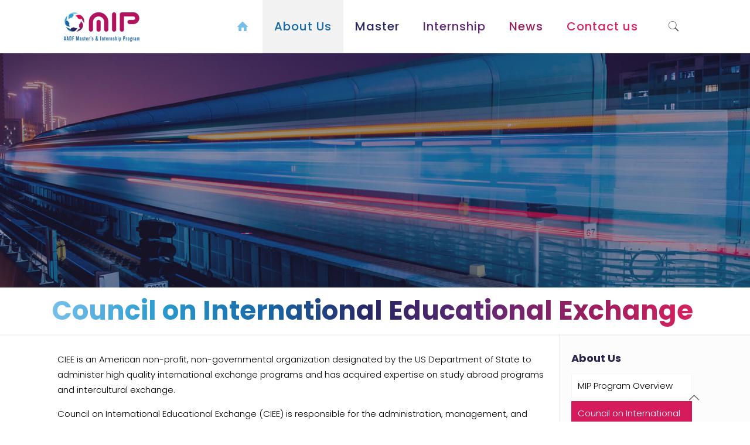

--- FILE ---
content_type: text/css
request_url: https://mip-aadf.org/wp-content/plugins/ats-mip/assets/css/custom.css?ver=5.2.21
body_size: 801
content:
@charset "UTF-8";

/* PLUGIN STYLE */
#atsmip {padding: 10px 0;}
#atsmip p {margin: 0 0 10px; font-size: 14px; line-height: 22px;}
#atsmip .apply p {margin: 0 0 10px; font-size: 13px; line-height: 22px;}
#atsmip strong.headline {color: #1768A6;}
#atsmip strong.headline_2 {color: #961F5F;}
#atsmip ul {list-style: none outside;}
#atsmip .column_column ul.entry {font-size: 14px; line-height: 20px; list-style: disc; margin: 0 0 0 15px;}
#atsmip .column_column ul.entry ul {margin-top: 5px;}
#atsmip .column_column ul.entry ul li:before {content: '✓ ';}
#atsmip .column_column ul {list-style: none outside; margin: 0 0 15px 0; width: 100%;}
#atsmip div.v_align {line-height: 38px;}
#atsmip div.v_align_radio {line-height: 25px;}
#atsmip h4 {font-size: 24px; font-weight: 300; border-bottom: 3px solid rgba(0, 0, 0, 0.06);}
#atsmip .form-horizontal fieldset {margin-bottom: 10px; padding: 5px 5px 0 5px; border: 3px solid #f0f0f0; border-radius: 0.3em; position: relative;}
#atsmip .form-horizontal legend {padding: 0px 5px; font-size: 14px; font-weight: 500; line-height: inherit; vertical-align: middle; width: auto; border: none; margin-bottom: auto; text-transform: uppercase;}
#atsmip .form-horizontal button, #atsmip .form-horizontal a.button {border-radius: 3px;}
#atsmip .form-horizontal .form-group {margin-left: -5px; margin-right: -5px;}
#atsmip .form-horizontal label {font-size: 13px; font-weight: 500; padding-top: 0; margin-bottom: 0; text-align: right;}
#atsmip .form-horizontal label.align-left {font-weight: 500; padding-top: 0; margin-bottom: 0; text-align: left;}
#atsmip .form-horizontal .column, #atsmip .form-horizontal .columns {margin: 0 1%;}
#atsmip .required, #atsmip .form-horizontal .required, #atsmip .form-horizontal .error {color: #ff0000; font-size: 13px;}
#atsmip input:focus::placeholder, #atsmip textarea:focus::placeholder {color: transparent;}
#atsmip .form-horizontal input[type="text"],
#atsmip .form-horizontal input[type="password"],
#atsmip .form-horizontal select,
#atsmip .form-horizontal textarea {background-color: #ffffff !important; border: 1px solid #d2d6de; width: 100%; padding: 6px; margin-bottom: 10px; border-radius: 3px; color: #555;}
#atsmip .form-horizontal select {-webkit-appearance: menulist; -moz-appearance: menulist; appearance: menulist;}
#atsmip .form-horizontal input[type="text"]:focus,
#atsmip .form-horizontal input[type="password"]:focus,
#atsmip .form-horizontal textarea:focus {background: #ffffff !important; border-color: #008ed6;}
#atsmip .form-horizontal input[type="text"]:disabled,
#atsmip .form-horizontal textarea:disabled {background: rgb(233, 232, 232) !important;}
#atsmip .form-horizontal .alert {padding: 15px; margin-bottom: 20px; border: 1px solid transparent; border-radius: 3px;}
#atsmip .form-horizontal .alert-success {background-color: #00a65a !important; border-color: #008d4c; font-size: 13px; color: #fff !important;}
#atsmip .form-horizontal .alert-success div {line-height: 14px;}
#atsmip .form-horizontal .alert-error {background-color: #dd4b39 !important; border-color: #d73925; font-size: 13px; color: #fff !important;}
#atsmip .form-horizontal .alert-error div {line-height: 14px;}
#atsmip table th {font-size: 14px; font-weight: 500;}
#atsmip table td {font-size: 14px;}
#atsmip .btn {font-size: 14px; line-height: 14px; margin-top: .20rem; margin-bottom: .20rem; margin-right: 0; padding: 11px 18px; overflow: unset; border: 1px solid transparent; border-radius: 3px; box-shadow: none;}
#atsmip .btn_view {color: #fff; background-color: #007bff; border-color: #007bff; padding: 5px;}
#atsmip .btn_apply {color: #fff; background-color: #d51b5b; border-color: #d73925; padding: 5px;}
#atsmip .btn_submit {color: #fff; background-color: #3c8dbc; border-color: #367fa9;}
#atsmip .btn_save {color: #fff; background-color: #5cb85c; border-color: #4cae4c;}
#atsmip .btn_more {background-color: #3D9970; color: #fff; border-color: rgb(49, 114, 85); font-size: 13px; line-height: 13px; padding: 5px;}
#atsmip .btn_remove {color: #fff; background-color: #dd4b39 !important; border-color: #d73925; font-size: 11px; line-height: 11px; padding: 5px;}
#atsmip .btn_download {color: #fff; background-color: #001F3F !important; border-color: rgb(1, 20, 39); font-size: 13px; line-height: 13px; padding: 5px;}
#atsmip .terms {overflow-y: scroll; height: 300px; border: 1px solid #DDD; padding: 10px;}
#atsmip .hidden {display: none;}
#atsmip .show {display: block;}
#atsmip .view span {font-size: 13px; line-height: 13px;}
#atsmip .btn.disabled, #atsmip .btn[disabled], #atsmip fieldset[disabled] .btn {cursor: not-allowed; filter: alpha(opacity=65); opacity: .65; -webkit-box-shadow: none; box-shadow: none;}
#toast-container > div {opacity: 1; -ms-filter: progid:DXImageTransform.Microsoft.Alpha(Opacity=100); filter: alpha(opacity=100); width: 650px;}
#toast-container > .toast {background-image: none !important;}
#toast-container > .toast:before {position: fixed; font-family: FontAwesome; font-size: 24px; line-height: 34px; float: left; color: #FFF; padding-right: 0.5em; margin: auto 0.5em auto -1.5em;}
#toast-container > .toast-warning:before {content: "\f071";}
#toast-container > .toast-error:before {content: "\f05e";}
#toast-container > .toast-info:before {content: "\f05a";}
#toast-container > .toast-success:before {content: "\f00c";}
.toast-top-right {top: 52px; right: 15px;}

--- FILE ---
content_type: text/css
request_url: https://mip-aadf.org/wp-content/themes/mip-child/style.css?ver=21.4.7
body_size: -346
content:
/*
Theme Name: mip Child
Template: mip
*/

--- FILE ---
content_type: application/javascript
request_url: https://mip-aadf.org/wp-content/plugins/ats-mip/assets/js/custom.js?ver=5.2.21
body_size: -259
content:
jQuery(document).ready(function() {
    if (jQuery('.date-selector').length > 0) {
        jQuery('.date-selector').datepicker({
            language: 'en',
            dateFormat: 'dd.mm.yyyy',
            firstDay: 1,
            maxDate: new Date()
        });
    }
});